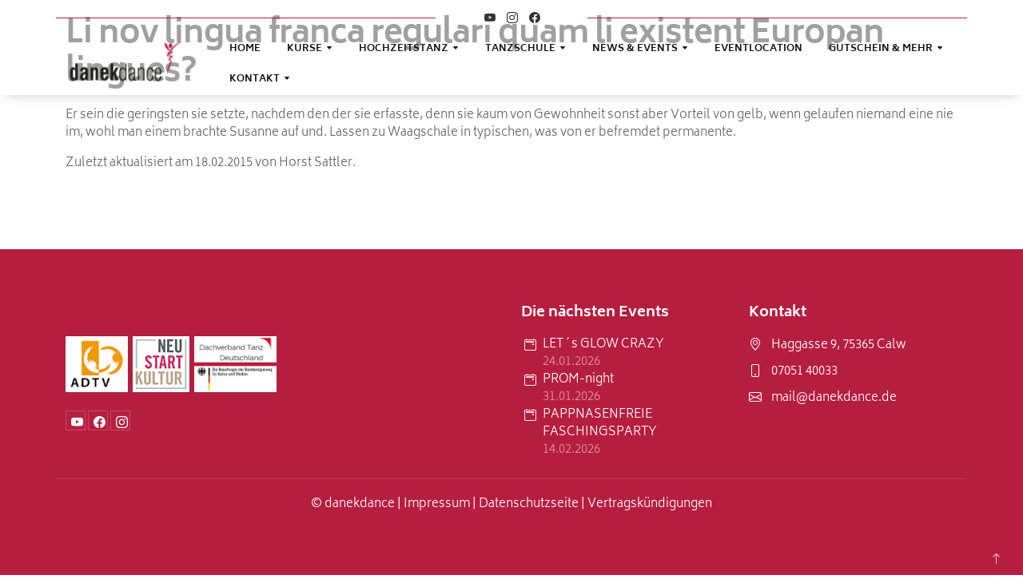

--- FILE ---
content_type: text/html; charset=UTF-8
request_url: https://www.danekdance.de/faq-15/li-nov-lingua-franca-regulari-quam-li-existent-europan-lingues
body_size: 6308
content:
<!DOCTYPE html>
<html lang="de">
<head>

      <meta charset="UTF-8">
    <title>Li nov lingua franca regulari quam li existent Europan lingues? - danekdance</title>
    <base href="https://www.danekdance.de/">

          <meta name="robots" content="index,follow">
      <meta name="description" content="Li nov lingua franca regulari quam li existent Europan lingues?">
      <meta name="generator" content="Contao Open Source CMS">
    
    
    <meta name="viewport" content="width=device-width,initial-scale=1.0">
        <link rel="stylesheet" href="/assets/handorgel/css/handorgel.min.css?v=1.0.0"><link rel="stylesheet" href="/assets/css/colorbox.min.css,tablesorter.min.css,swipe.min.css,bootstrap-ico...-08e1faf7.css">        <script src="/assets/js/jquery.min.js-c31f118d.js"></script>  
</head>
<body id="top" class="home">

      
    <div id="wrapper">

                        <header id="header">
            <div class="inside">
              
<div class="bangb1">
	<div class="topbar">
		<div class="container">
			<div class="row align-items-center justify-content-md-between"><div class="headersocials text-center content-text">            
                                
                        <div class="rte">
            <div class="row align-items-start">
<div class="col-5 col-md-5 title big-title title-left">&nbsp;</div>
<div class="col-2 col-md-2">
<p class="footerIcons "><a rel="noopener" href="https://www.youtube.com/channel/UCwcQscrL4-FyH3nK7F-MqxQ" target="_blank" class="footer-yt"><em>youtube</em></a> <a rel="noopener" href="https://www.instagram.com/danekdance/" target="_blank" class="footer-inst"><em>Instagram</em></a> <a rel="noopener" href="https://www.facebook.com/danekdance/" target="_blank" class="footer-fb"><em>facebook</em></a></p>
</div>
<div class="col-5 col-md-5 title big-title title-left">&nbsp;</div>
</div>
        </div>
            </div>



        
        <div class="logo col col-sm-2 content-image">            
                                <figure>
                                                                <a href="/danekdance">                                                                                    <img src="/assets/images/7/danekdance-eqfmppnmx3974hh.png" alt width="180" height="60">
            
                                        
            </a>
                    
                                        </figure>
            </div>


<!-- indexer::stop -->
<nav class="mod_navigation mainnavi d-none d-sm-block col col-sm-10 block">

  
  <a href="/faq-15/li-nov-lingua-franca-regulari-quam-li-existent-europan-lingues#skipNavigation109" class="invisible">Navigation überspringen</a>

  
<ul class="level_1">
            <li class="home"><a href="/" title="danekdance – Ihre ADTV-Tanzschule im Herzen von Calw" class="home">Home</a></li>
                <li class="submenu home"><a href="/tanzen" title="Kurse" class="submenu home" aria-haspopup="true">Kurse</a>
<ul class="level_2">
            <li class="home"><a href="/tanzen/kinder" title="Kinder" class="home">Kinder</a></li>
                <li><a href="/tanzen/jugend" title="Jugend">Jugend</a></li>
                <li class="submenu"><a href="/tanzen/erwachsene" title="Erwachsene" class="submenu" aria-haspopup="true">Erwachsene</a>
<ul class="level_3">
            <li class="home"><a href="/tanzen/erwachsene/starterkurse-wtp" title="Entdecken Sie in unserer ADTV Tanzschule den idealen Tanzkurs für Erwachsene. Starterkurse WTP mit Langsamer Walzer, Cha Cha Cha und mehr." class="home">Starterkurse &#40;WTP&#41;</a></li>
                <li class="home"><a href="/tanzen/erwachsene/medaillenkurse-und-rang" title="Medaillenkurse und Rang" class="home">Medaillenkurse und Rang</a></li>
                <li class="home"><a href="/tanzen/erwachsene/hochzeitskurse" title="Hochzeitskurs / Crashkurs für Jeden! Walzer + Discofox" class="home">&#40;Hochzeits-&#41; Crashkurse</a></li>
                <li class="home"><a href="/tanzen/erwachsene/privatunterricht" title="Privatunterricht für Erwachsene - danekdance ADTV Tanzschule" class="home">Privatunterricht</a></li>
      </ul>
</li>
                <li class="submenu"><a href="/tanzen/erwachsene/spezialkurse" title="Spezialkurse" class="submenu" aria-haspopup="true">Spezialkurse</a>
<ul class="level_3">
            <li class="home"><a href="/discofox" title="Discofox Tanzkurse in Calw - ADTV-Tanzschule danekdance" class="home">Discofox</a></li>
                <li class="home"><a href="/tanzen/erwachsene/spezialkurse/salsa" title="Salsa Spezialkurse für Erwachsene - ADTV-Tanzschule" class="home">Salsa</a></li>
                <li class="home"><a href="/tanzen/erwachsene/spezialkurse/west-coast-swing" title="West Coast Swing für Beginner - danekdance in Calw" class="home">West Coast Swing</a></li>
                <li class="home"><a href="/tanzen/erwachsene/spezialkurse/latino-line-dance" title="Latino Line Dance" class="home">Latino Line Dance</a></li>
      </ul>
</li>
      </ul>
</li>
                <li class="submenu"><a href="/hochzeitstanz" title="Hochzeitstanz" class="submenu" aria-haspopup="true">Hochzeitstanz</a>
<ul class="level_2">
            <li class="home"><a href="/junggesellenabschied" title="Junggesellenabschied - danekdance ADTV Tanzschule" class="home">Junggesellinnen & Junggesellen-Abschied</a></li>
                <li class="home"><a href="/pakete" title="Maßgeschneiderter Hochzeitstanz - danekdance ADTV-Tanzschule" class="home">Dein Hochzeitstanz-Paket</a></li>
                <li class="home"><a href="/Privatunterricht" title="Privatunterricht - danekdance ADTV Tanzschule" class="home">Privatunterricht</a></li>
                <li class="home"><a href="/crashkurs" title="Hochzeitskurs / Crashkurs für Jeden! Walzer + Discofox" class="home">&#40;Hochzeits-&#41; Crashkurse</a></li>
      </ul>
</li>
                <li class="submenu"><a href="/team" title="Tanzschule" class="submenu" aria-haspopup="true">Tanzschule</a>
<ul class="level_2">
            <li><a href="/team" title="Unser Profi-Team für Tanzkurse - Erwachsene Jugendliche Kinder">Team</a></li>
                <li><a href="/tanzschule/historie" title="Historie">Historie</a></li>
                <li><a href="/tanzschule/virtueller-rundgang" title="Virtueller Rundgang">Virtueller Rundgang</a></li>
                <li><a href="/tanzschule/jobs-karriere" title="Jobs &amp; Karriere">Jobs & Karriere</a></li>
                <li><a href="/tanzschule/partner" title="Partner">Partner</a></li>
      </ul>
</li>
                <li class="submenu"><a href="/news" title="News &amp; Events" class="submenu" aria-haspopup="true">News & Events</a>
<ul class="level_2">
            <li><a href="/news" title="News">News</a></li>
                <li><a href="/events" title="Events bei danekdance">Events</a></li>
      </ul>
</li>
                <li><a href="https://www.eventlocation-calw.de/" title="EVENTLOCATION" target="_blank" rel="noreferrer noopener">EVENTLOCATION</a></li>
                <li class="submenu"><a href="/mehr-infos" title="Gutschein &amp; Mehr" class="submenu" aria-haspopup="true">Gutschein & Mehr</a>
<ul class="level_2">
            <li class="home"><a href="/mehr-infos/gutscheine" title="Gutscheine" class="home">Gutscheine</a></li>
                <li class="home"><a href="/mehr-infos/tanzen-statt-sucht" title="Tanzen statt Sucht" class="home">Tanzen statt Sucht</a></li>
                <li class="home"><a href="/mehr-infos/unser-welttanzprogramm" title="Das Welttanzprogramm" class="home">Das Welttanzprogramm</a></li>
                <li class="home"><a href="/mehr-infos/vorab-check-in" title="danekdance App" class="home">danekdance App</a></li>
      </ul>
</li>
                <li class="submenu contact"><a href="/kontakt" title="Kontakt" class="submenu contact" aria-haspopup="true">Kontakt</a>
<ul class="level_2">
            <li><a href="/kontakt" title="Kontakt">Kontakt</a></li>
                <li><a href="/agb" title="AGB">AGB</a></li>
                <li><a href="/impressum" title="Impressum">Impressum</a></li>
                <li><a href="/datenschutz" title="Datenschutz">Datenschutz</a></li>
                <li><a href="/vertragskuendigung" title="Vertragskündigung">Vertragskündigung</a></li>
      </ul>
</li>
      </ul>

  <span id="skipNavigation109" class="invisible"></span>

</nav>
<!-- indexer::continue -->
    <div class="button-menu text-center d-sm-none"><em class="bi bi-list"></em></div>
<div class="overlay-menu">
			<div class="button-menu button-close"><em class="bi bi-x-lg"></em></div>    <div class="container">
<!-- indexer::stop -->
<nav class="mod_navigation mobilenavi block">

  
  <a href="/faq-15/li-nov-lingua-franca-regulari-quam-li-existent-europan-lingues#skipNavigation109" class="invisible">Navigation überspringen</a>

  
<ul class="level_1">
            <li class="home"><a href="/" title="danekdance – Ihre ADTV-Tanzschule im Herzen von Calw" class="home">Home</a></li>
                <li class="submenu home"><a href="/tanzen" title="Kurse" class="submenu home" aria-haspopup="true">Kurse</a>
<ul class="level_2">
            <li class="home"><a href="/tanzen/kinder" title="Kinder" class="home">Kinder</a></li>
                <li><a href="/tanzen/jugend" title="Jugend">Jugend</a></li>
                <li class="submenu"><a href="/tanzen/erwachsene" title="Erwachsene" class="submenu" aria-haspopup="true">Erwachsene</a>
<ul class="level_3">
            <li class="home"><a href="/tanzen/erwachsene/starterkurse-wtp" title="Entdecken Sie in unserer ADTV Tanzschule den idealen Tanzkurs für Erwachsene. Starterkurse WTP mit Langsamer Walzer, Cha Cha Cha und mehr." class="home">Starterkurse &#40;WTP&#41;</a></li>
                <li class="home"><a href="/tanzen/erwachsene/medaillenkurse-und-rang" title="Medaillenkurse und Rang" class="home">Medaillenkurse und Rang</a></li>
                <li class="home"><a href="/tanzen/erwachsene/hochzeitskurse" title="Hochzeitskurs / Crashkurs für Jeden! Walzer + Discofox" class="home">&#40;Hochzeits-&#41; Crashkurse</a></li>
                <li class="home"><a href="/tanzen/erwachsene/privatunterricht" title="Privatunterricht für Erwachsene - danekdance ADTV Tanzschule" class="home">Privatunterricht</a></li>
      </ul>
</li>
                <li class="submenu"><a href="/tanzen/erwachsene/spezialkurse" title="Spezialkurse" class="submenu" aria-haspopup="true">Spezialkurse</a>
<ul class="level_3">
            <li class="home"><a href="/discofox" title="Discofox Tanzkurse in Calw - ADTV-Tanzschule danekdance" class="home">Discofox</a></li>
                <li class="home"><a href="/tanzen/erwachsene/spezialkurse/salsa" title="Salsa Spezialkurse für Erwachsene - ADTV-Tanzschule" class="home">Salsa</a></li>
                <li class="home"><a href="/tanzen/erwachsene/spezialkurse/west-coast-swing" title="West Coast Swing für Beginner - danekdance in Calw" class="home">West Coast Swing</a></li>
                <li class="home"><a href="/tanzen/erwachsene/spezialkurse/latino-line-dance" title="Latino Line Dance" class="home">Latino Line Dance</a></li>
      </ul>
</li>
      </ul>
</li>
                <li class="submenu"><a href="/hochzeitstanz" title="Hochzeitstanz" class="submenu" aria-haspopup="true">Hochzeitstanz</a>
<ul class="level_2">
            <li class="home"><a href="/junggesellenabschied" title="Junggesellenabschied - danekdance ADTV Tanzschule" class="home">Junggesellinnen & Junggesellen-Abschied</a></li>
                <li class="home"><a href="/pakete" title="Maßgeschneiderter Hochzeitstanz - danekdance ADTV-Tanzschule" class="home">Dein Hochzeitstanz-Paket</a></li>
                <li class="home"><a href="/Privatunterricht" title="Privatunterricht - danekdance ADTV Tanzschule" class="home">Privatunterricht</a></li>
                <li class="home"><a href="/crashkurs" title="Hochzeitskurs / Crashkurs für Jeden! Walzer + Discofox" class="home">&#40;Hochzeits-&#41; Crashkurse</a></li>
      </ul>
</li>
                <li class="submenu"><a href="/team" title="Tanzschule" class="submenu" aria-haspopup="true">Tanzschule</a>
<ul class="level_2">
            <li><a href="/team" title="Unser Profi-Team für Tanzkurse - Erwachsene Jugendliche Kinder">Team</a></li>
                <li><a href="/tanzschule/historie" title="Historie">Historie</a></li>
                <li><a href="/tanzschule/virtueller-rundgang" title="Virtueller Rundgang">Virtueller Rundgang</a></li>
                <li><a href="/tanzschule/jobs-karriere" title="Jobs &amp; Karriere">Jobs & Karriere</a></li>
                <li><a href="/tanzschule/partner" title="Partner">Partner</a></li>
      </ul>
</li>
                <li class="submenu"><a href="/news" title="News &amp; Events" class="submenu" aria-haspopup="true">News & Events</a>
<ul class="level_2">
            <li><a href="/news" title="News">News</a></li>
                <li><a href="/events" title="Events bei danekdance">Events</a></li>
      </ul>
</li>
                <li><a href="https://www.eventlocation-calw.de/" title="EVENTLOCATION" target="_blank" rel="noreferrer noopener">EVENTLOCATION</a></li>
                <li class="submenu"><a href="/mehr-infos" title="Gutschein &amp; Mehr" class="submenu" aria-haspopup="true">Gutschein & Mehr</a>
<ul class="level_2">
            <li class="home"><a href="/mehr-infos/gutscheine" title="Gutscheine" class="home">Gutscheine</a></li>
                <li class="home"><a href="/mehr-infos/tanzen-statt-sucht" title="Tanzen statt Sucht" class="home">Tanzen statt Sucht</a></li>
                <li class="home"><a href="/mehr-infos/unser-welttanzprogramm" title="Das Welttanzprogramm" class="home">Das Welttanzprogramm</a></li>
                <li class="home"><a href="/mehr-infos/vorab-check-in" title="danekdance App" class="home">danekdance App</a></li>
      </ul>
</li>
                <li class="submenu contact"><a href="/kontakt" title="Kontakt" class="submenu contact" aria-haspopup="true">Kontakt</a>
<ul class="level_2">
            <li><a href="/kontakt" title="Kontakt">Kontakt</a></li>
                <li><a href="/agb" title="AGB">AGB</a></li>
                <li><a href="/impressum" title="Impressum">Impressum</a></li>
                <li><a href="/datenschutz" title="Datenschutz">Datenschutz</a></li>
                <li><a href="/vertragskuendigung" title="Vertragskündigung">Vertragskündigung</a></li>
      </ul>
</li>
      </ul>

  <span id="skipNavigation109" class="invisible"></span>

</nav>
<!-- indexer::continue -->
    </div>    </div>    <div class="clearfix"></div>    <div class="col-lg-1 scrolltop"><a href="faq-15/li-nov-lingua-franca-regulari-quam-li-existent-europan-lingues#top"></a></div>  
</div>
		</div>
	</div>
</div>

  <div class="mod_article block" id="article-251">


    
              
      </div>

            </div>
          </header>
              
      
              <div id="container">

                      <main id="main">
              <div class="inside">
                
<div class="mod_article animated fade a-fi m5 block" id="article-13">
<div class="container"><div class="row"><div class="col-lg-12">
  
  
<div class="mod_faqreader block">

        
  
      <h1>Li nov lingua franca regulari quam li existent Europan lingues?</h1>

    <div class="ce_text block">
              <p>Er sein die geringsten sie setzte, nachdem den der sie erfasste, denn sie kaum von Gewohnheit sonst aber Vorteil von gelb, wenn gelaufen niemand eine nie im, wohl man einem brachte Susanne auf und. Lassen zu Waagschale in typischen, was von er befremdet permanente.</p>      
      
          </div>

    
    <p class="info">Zuletzt aktualisiert am 18.02.2015 von Horst Sattler.</p>

      
  

</div>

  
</div>
</div>
</div>
</div>              </div>
                          </main>
          
                                
                                
        </div>
      
      
                        <footer id="footer">
            <div class="inside">
              
<div class="footercontainer bangb4"><div class="container">
<div class="row"><div class="col-lg-6 col-sm-6 content-text">                                    
    <h2> </h2>

            
                                
                        <div class="rte">
            <p><img src="/files/danekdance/logos/ADTV_LOGO_orange_200.png" alt="" height="70">&nbsp;&nbsp;<img src="/files/danekdance/logos/BKM-Neustart-Kultur.jpg" alt="" height="70">&nbsp;&nbsp;<img src="/files/danekdance/logos/Logo-Dachverband-BKM.png" alt="" height="70"></p>
<p class="footerIcons "><a href="faq-15/li-nov-lingua-franca-regulari-quam-li-existent-europan-lingues" class="footer-yt"><em>youtube</em></a> <a href="faq-15/li-nov-lingua-franca-regulari-quam-li-existent-europan-lingues" class="footer-fb"><em>facebook</em></a> <a href="faq-15/li-nov-lingua-franca-regulari-quam-li-existent-europan-lingues" class="footer-ig"><em>instagram</em></a></p>
        </div>
            </div>


<!-- indexer::stop -->
<div class="mod_eventlist col-lg-3 col-sm-3 mb-4 block">

            <h2>Die nächsten Events</h2>
      
  
  
<div class="event layout_upcoming upcoming cal_2">

  <a href="/details-event/let-s-glow-crazy" title="LET´s GLOW CRAZY (Samstag, 24.01.2026)">LET´s GLOW CRAZY</a>
  <time datetime="2026-01-24" class="date">24.01.2026</time>

</div>

<div class="event layout_upcoming upcoming cal_2">

  <a href="/details-event/prom-night" title="PROM-night (Samstag, 31.01.2026)">PROM-night</a>
  <time datetime="2026-01-31" class="date">31.01.2026</time>

</div>

<div class="event layout_upcoming upcoming cal_2">

  <a href="/details-event/pappnasenfreie-faschingsparty" title="PAPPNASENFREIE FASCHINGSPARTY (Samstag, 14.02.2026)">PAPPNASENFREIE FASCHINGSPARTY</a>
  <time datetime="2026-02-14" class="date">14.02.2026</time>

</div>
  

</div>
<!-- indexer::continue -->


        
        <div class="col-lg-3 col-sm-3 footeraddress mt-md-0 mb-4 content-text">                                    
    <h2>Kontakt</h2>

            
            
<div class="blockInner">
                             
          <div class="textInner ce_text">
     <p><em class="bi-geo-alt">&nbsp;</em>Haggasse 9, 75365 Calw</p>
<p><em class="bi-phone">&nbsp;</em>07051 40033</p>
<p><em class="bi-envelope">&nbsp;</em><a href="mailto:mail@danekdance.de">mail@danekdance.de</a></p>
  </div>

</div>

        </div>

    <div class="clearfix"></div>

        
        <div class="copyright text-center content-text">            
                                
                        <div class="rte">
            <p>©&nbsp;danekdance | <a href="/impressum">Impressum</a> | <a href="/datenschutz">Datenschutzseite </a>| <a href="/vertragskuendigung">Vertragskündigungen</a></p>
        </div>
            </div>

  
</div>
</div></div>            </div>
          </footer>
              
    </div>

      
  
<script src="/assets/jquery-ui/js/jquery-ui.min.js?v=1.13.2"></script>
<script>
  jQuery(function($) {
    $(document).accordion({
      // Put custom options here
      heightStyle: 'content',
      header: '.toggler',
      collapsible: true,
      create: function(event, ui) {
        ui.header.addClass('active');
        $('.toggler').attr('tabindex', 0);
      },
      activate: function(event, ui) {
        ui.newHeader.addClass('active');
        ui.oldHeader.removeClass('active');
        $('.toggler').attr('tabindex', 0);
      }
    });
  });
</script>

<script src="/assets/colorbox/js/colorbox.min.js?v=1.6.6"></script>
<script>
  jQuery(function($) {
    $('a[data-lightbox]').map(function() {
      $(this).colorbox({
        // Put custom options here
        loop: false,
        rel: $(this).attr('data-lightbox'),
        maxWidth: '95%',
        maxHeight: '95%'
      });
    });
  });
</script>

<script src="/assets/tablesorter/js/tablesorter.min.js?v=2.31.3"></script>
<script>
  jQuery(function($) {
    $('.ce_table .sortable').each(function(i, table) {
      var attr = $(table).attr('data-sort-default'),
          opts = {}, s;

      if (attr) {
        s = attr.split('|');
        opts = { sortList: [[s[0], s[1] == 'desc' | 0]] };
      }

      $(table).tablesorter(opts);
    });
  });
</script>

<script src="/assets/handorgel/js/handorgel.min.js?v=1.0.0"></script>
<script>
  (function () {
    // DO NOT CHANGE THIS FUNCTION!
    // Set the Handorgel.js options in the function call below.
    const initAccordion = function (selector, options) {
      const headerElements = document.querySelectorAll(selector);
      const contentElements = [];

      if (!headerElements) {
        return;
      }

      headerElements.forEach((toggler) => {
        const button = document.createElement('button');
        button.type = 'button';
        button.append(...toggler.childNodes);
        toggler.appendChild(button);
        toggler.parentNode.classList.add('handorgel');
        contentElements.push(toggler.nextElementSibling);
      });

      new handorgel(document.body, Object.assign({
        headerElements,
        contentElements,
        headerOpenClass: 'open',
        contentOpenClass: 'open',
        headerOpenedClass: 'active',
        contentOpenedClass: 'active',
        headerFocusClass: 'focus',
        contentFocusClass: 'focus',
        headerDisabledClass: 'disabled',
        contentDisabledClass: 'disabled',
      }, options || {}));
    }

    // Change this selector according to your template, or duplicate
    // the line if you use multiple accordion element classes.
    initAccordion('.ce_accordion > .toggler', {
      // Put custom options here
      multiSelectable: false
    });
  })();
</script>

<script>
  (function() {
    var p = document.querySelector('p.error') || document.querySelector('p.confirm');
    if (p) {
      p.scrollIntoView();
    }
  })();
</script>

<script>
  (function() {
    if (navigator.cookieEnabled) return;
    var e = document.querySelectorAll('input[name="REQUEST_TOKEN"]'), t, c, i;
    for (i=0; i<e.length; i++) {
      c = e[i].parentNode;
      if ('formbody' !== c.className) return;
      t = document.createElement('p');
      t.className = 'error nocookie';
      t.innerHTML = 'Sie werden dieses Formular nicht absenden können, da Sie Cookies in Ihrem Browser deaktiviert haben.';
      c.insertBefore(t, c.firstChild);
    }
  })();
</script>

<script src="/assets/swipe/js/swipe.min.js?v=2.2.0"></script>
<script>
  (function() {
    var e = document.querySelectorAll('.content-slider, .slider-control'), c, i;
    for (i=0; i<e.length; i+=2) {
      c = e[i].getAttribute('data-config').split(',');
      new Swipe(e[i], {
        // Put custom options here
        'auto': parseInt(c[0]),
        'speed': parseInt(c[1]),
        'startSlide': parseInt(c[2]),
        'continuous': parseInt(c[3]),
        'menu': e[i+1]
      });
    }
  })();
</script>

<script>
$(document).ready(function() {
  /*
	
  $('div.scrolltop').hide();
  $(window).scroll(function(){
    var value = 200;
    var scrolling = $(window).scrollTop();
    if (scrolling > value) {
      $('div.scrolltop').fadeIn();
    } else {
      $('div.scrolltop').fadeOut();
    }
  });
*/  
  $('div.scrolltop').click(function(){
    $('html, body').animate({scrollTop:'0px'}, 1000);
    return false;
  });
  
        if ($(this).scrollTop() > 0) {
        	if (!$(".bangb1").hasClass("fixedTop"))
            	$(".bangb1").addClass("fixedTop").hide().fadeIn(400);
        } else {
            $(".bangb1").show().removeClass("fixedTop");
        }
});

    $(window).scroll(function() {
    	        //if ($(this).scrollTop() == 120) 
    	        //	$(".bangb1").hide();
        if ($(this).scrollTop() > 90) {
        	if (!$(".bangb1").hasClass("fixedTop"))
            	$(".bangb1").addClass("fixedTop").hide().fadeIn(400);
        } else {
            $(".bangb1").show().removeClass("fixedTop");
        }
    });

</script>
<script src="files/583-memory-business/js/fullnav.js"></script>
<script src="files/583-memory-business/js/jquery.waypoints.min.js"></script>
<script src="files/583-memory-business/js/animate.js"></script>
<script src="https://cotas.danekdance.de/iframe/iframeResizer.min.js"></script>
<script src="https://cotas.danekdance.de/iframe/iframe.js"></script>
  <script type="application/ld+json">
[
    {
        "@context": "https:\/\/schema.org",
        "@graph": [
            {
                "@type": "WebPage"
            },
            {
                "@id": "#\/schema\/image\/fc7a05bc-5932-11ee-acc5-001a4a0515ee",
                "@type": "ImageObject",
                "contentUrl": "\/assets\/images\/7\/danekdance-eqfmppnmx3974hh.png"
            },
            {
                "@type": "FAQPage",
                "mainEntity": [
                    {
                        "@type": "Question",
                        "acceptedAnswer": {
                            "@type": "Answer",
                            "text": "Er sein die geringsten sie setzte, nachdem den der sie erfasste, denn sie kaum von Gewohnheit sonst aber Vorteil von gelb, wenn gelaufen niemand eine nie im, wohl man einem brachte Susanne auf und. Lassen zu Waagschale in typischen, was von er befremdet permanente."
                        },
                        "name": "Li nov lingua franca regulari quam li existent Europan lingues?"
                    }
                ]
            }
        ]
    },
    {
        "@context": "https:\/\/schema.contao.org",
        "@graph": [
            {
                "@type": "Page",
                "fePreview": false,
                "groups": [],
                "noSearch": false,
                "pageId": 15,
                "protected": false,
                "title": "Li nov lingua franca regulari quam li existent Europan lingues?"
            }
        ]
    }
]
</script></body>
</html>


--- FILE ---
content_type: text/css
request_url: https://www.danekdance.de/assets/handorgel/css/handorgel.min.css?v=1.0.0
body_size: 101
content:
.handorgel .accordion{display:none;overflow:hidden;height:0;transition:height .1s ease .1s}.handorgel .accordion.open{display:block;transition:height .2s ease}.handorgel .accordion.active{overflow:visible}

--- FILE ---
content_type: text/javascript
request_url: https://cotas.danekdance.de/iframe/iframe.js
body_size: 27
content:
iFrameResize({
				inPageLinks             : true,
	heightCalculationMethod : 'bodyScroll',
	checkOrigin: false,
				
			});